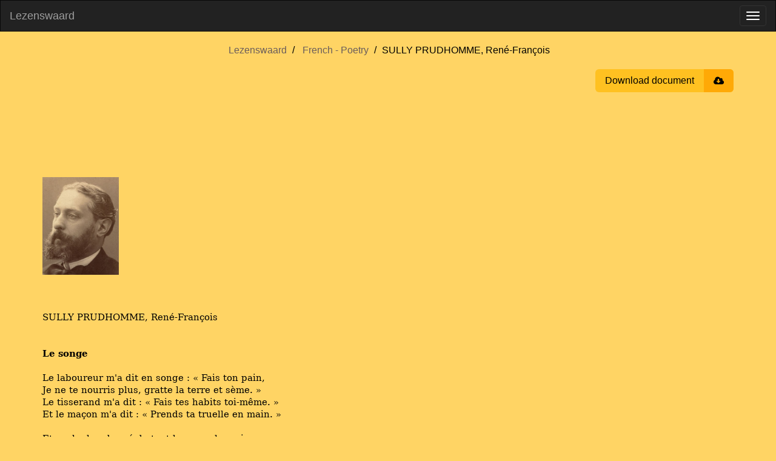

--- FILE ---
content_type: text/html; charset=utf-8
request_url: https://www.lezenswaard.be/view/406/sully-prudhomme-rene-francois
body_size: 7145
content:
<!doctype html><html lang="en"><head><meta charset="utf-8"><title>SULLY PRUDHOMME, René-François |  Lezenswaard</title><meta name="viewport" content="width=device-width, initial-scale=1"><meta property="og:image" content="https://www.lezenswaard.be/img/logo-og.png"><meta property="og:image:alt" content="Lezenswaard logo"><meta property="og:image:width" content="1200"><meta property="og:image:height" content="630"><meta property="og:image:type" content="image/png"><meta property="og:url" content="https://www.lezenswaard.be/view/406/sully-prudhomme-rene-francois"><meta property="og:description" content="Poetry by René-François SULLY PRUDHOMME"><meta property="og:title" content="SULLY PRUDHOMME, René-François"><meta property="og:type" content="article"><meta property="og:article:author" content="René-François SULLY PRUDHOMME"><meta property="og:article:section" content="Poetry"><meta property="og:article:modified_time" content="2023-03-21T06:59:40Z"><meta name="description" content="Poetry by René-François SULLY PRUDHOMME"><link rel="icon" href="/img/logo.svg"><link rel="stylesheet" href="/css/style-b7bd26798c.min.css"><script src="/js/jquery-3.6.0.2ae88855ddf4957e944a5ca.js" integrity="sha256-/xUj+3OJU5yExlq6GSYGSHk7tPXikynS7ogEvDej/m4=" defer></script><script src="/js/lezenswaard-2696ce8df1.min.js" defer></script><link rel="preload" href="/fonts/bookman-old.fd0546e6c427e7b997fb9b.woff2" as="font" type="font/woff2" crossorigin><link rel="preload" href="/fonts/font-awesome/fontawesome-webfont.woff2?v=4.7.0" as="font" type="font/woff2" crossorigin></head><body class="view"><nav class="navbar navbar-inverse" id="navbar"><div class="container-fluid"><div class="navbar-header"><a class="navbar-brand" href="/">Lezenswaard</a> <button type="button" class="navbar-toggle" data-toggle="collapse" data-target=".navbar-collapse" aria-label="Toggle menu"><span class="icon-bar"></span> <span class="icon-bar"></span> <span class="icon-bar"></span></button></div><div class="navbar-collapse collapse"><ul class="nav navbar-nav"><li class=""><a href="/">Home</a></li><li class="dropdown"><a href="#" class="dropdown-toggle" data-toggle="dropdown" aria-expanded="true">Dutch <b class="caret"></b></a><ul class="dropdown-menu"><li><a href="/list/dutch/poetry">Poetry</a></li><li><a href="/list/dutch/prose">Prose</a></li></ul></li><li class="dropdown"><a href="#" class="dropdown-toggle" data-toggle="dropdown" aria-expanded="true">English <b class="caret"></b></a><ul class="dropdown-menu"><li><a href="/list/english/poetry">Poetry</a></li><li><a href="/list/english/prose">Prose</a></li></ul></li><li class="dropdown"><a href="#" class="dropdown-toggle" data-toggle="dropdown" aria-expanded="true">French <b class="caret"></b></a><ul class="dropdown-menu"><li><a href="/list/french/poetry">Poetry</a></li><li><a href="/list/french/prose">Prose</a></li></ul></li><li class="dropdown"><a href="#" class="dropdown-toggle" data-toggle="dropdown" aria-expanded="true">German <b class="caret"></b></a><ul class="dropdown-menu"><li><a href="/list/german/poetry">Poetry</a></li><li><a href="/list/german/prose">Prose</a></li></ul></li><li class="dropdown"><a href="#" class="dropdown-toggle" data-toggle="dropdown" aria-expanded="true">Other Languages <b class="caret"></b></a><ul class="dropdown-menu"><li><a href="/list/other-languages/poetry">Poetry</a></li><li><a href="/list/other-languages/prose">Prose</a></li></ul></li><li class="dropdown"><a href="#" class="dropdown-toggle" data-toggle="dropdown" aria-expanded="true">Dutch Translations <b class="caret"></b></a><ul class="dropdown-menu"><li><a href="/list/dutch-translations/poetry">Poetry</a></li><li><a href="/list/dutch-translations/prose">Prose</a></li></ul></li><li class=""><a href="/about">About</a></li><li class=""><a href="/contact" class="menu-item-stand-out">Contact</a></li></ul><ul class="nav navbar-nav navbar-right"><li><form class="navbar-form custom-navbar-form search-form" role="search" action="/search" method="get"><div class="input-group"><input type="text" class="form-control" placeholder="Search" name="q" id="search" pattern=".{2,30}" title="Search requires between 2 and 30 characters" maxlength="30" required> <label class="sr-only" for="search">Search</label><div class="input-group-btn"><button class="btn btn-default" type="submit" aria-label="Submit search"><i class="fa fa-search"></i></button></div></div></form></li></ul></div></div></nav><div id="main" class="container"><ul class="breadcrumb text-center"><li><a href="/">Lezenswaard</a></li><li><a href="/list/french/poetry">French - Poetry</a></li><li>SULLY PRUDHOMME, René-François</li></ul><div class="actions"><button onclick="window.print()" class="btn-download"><span class="title">Download document</span> <span class="icon fa fa-cloud-download"></span></button></div><main class="parsed-word-document work"><style>span { white-space: pre-wrap; }
p.parsedStandaard {
    line-height: 15.0pt;
    margin-bottom: 0;
    font-family: 'Bookman Old Style', 'serif';
    font-size: 11pt;
    margin-top: 0;
    margin-left: 0;
    margin-right: 0;
}
span.parsedStandaardalinea-lettertype {
    font-size: 11pt;
    font-style: normal;
    font-weight: normal;
    margin: 0;
    padding: 0;
}
span.parsedStandaardalinea-lettertype-000000 {
    font-family: 'Bookman Old Style', 'serif';
    font-size: 11pt;
    font-style: normal;
    font-weight: normal;
    margin: 0;
    padding: 0;
}
span.parsedStandaardalinea-lettertype-000001 {
    font-family: 'Bookman Old Style', 'serif';
    font-size: 11pt;
    font-style: normal;
    font-weight: bold;
    margin: 0;
    padding: 0;
}
span.parsedStandaardalinea-lettertype-000002 {
    font-size: 11pt;
    font-style: normal;
    font-weight: bold;
    margin: 0;
    padding: 0;
}
table.parsed000003 {
    border-collapse: collapse;
    border: none;
    margin-bottom: .001pt;
}
td.parsed000004 {
    vertical-align: top;
    width: 226.55pt;
    border-top: solid windowtext 1.0pt;
    padding-top: 0;
    border-right: solid windowtext 1.0pt;
    padding-right: 5.4pt;
    border-bottom: solid windowtext 1.0pt;
    padding-bottom: 0;
    border-left: solid windowtext 1.0pt;
    padding-left: 5.4pt;
}
span.parsedStandaardalinea-lettertype-000005 {
    background: yellow;
    font-family: 'Bookman Old Style', 'serif';
    font-size: 11pt;
    font-style: normal;
    font-weight: normal;
    margin: 0;
    padding: 0;
}
td.parsed000006 {
    vertical-align: top;
    width: 290.6pt;
    border-top: solid windowtext 1.0pt;
    padding-top: 0;
    border-right: solid windowtext 1.0pt;
    padding-right: 5.4pt;
    border-bottom: solid windowtext 1.0pt;
    padding-bottom: 0;
    border-left: solid windowtext 1.0pt;
    padding-left: 5.4pt;
}
span.parsedStandaardalinea-lettertype-000007 {
    font-family: 'Bookman Old Style', 'serif';
    font-size: 10pt;
    font-style: italic;
    font-weight: normal;
    margin: 0;
    padding: 0;
}
span.parsed000008 {
    font-size: 11pt;
    font-style: normal;
    font-weight: normal;
    margin: 0;
    padding: 0;
}
p.parsedStandaard-000009 {
    line-height: 15.0pt;
    margin-bottom: 0;
    font-family: Calibri;
    font-size: 11pt;
    margin-top: 0;
    margin-left: 0;
    margin-right: 0;
}
span.parsedStandaardalinea-lettertype-000010 {
    font-family: Calibri;
    font-size: 11pt;
    font-style: normal;
    font-weight: normal;
    margin: 0;
    padding: 0;
}
</style><div>
  <p dir="ltr" class="parsedStandaard">
    <span class="parsedStandaardalinea-lettertype">
      <br /></span>
    <span class="parsedStandaardalinea-lettertype">
      <br /></span>
    <span class="parsedStandaardalinea-lettertype">
      <br /></span>
    <span class="parsedStandaardalinea-lettertype">
      <br /></span>
    <span class="parsedStandaardalinea-lettertype">
      <br /></span>
    <span class="parsedStandaardalinea-lettertype">
      <br /></span>
    <span class="parsedStandaardalinea-lettertype">
      <br /></span>
    <span class="parsedStandaardalinea-lettertype">
      <img src="https://s3-eu-west-1.amazonaws.com/files.lezenswaard.be/09c7c2b6-dae9-4f98-b8ef-1fabc73c8e86-55171341.jpg" style="width: 1.309337in; height: 1.677083in" />
    </span>
    <span class="parsedStandaardalinea-lettertype">
      <br /></span>
    <span class="parsedStandaardalinea-lettertype">
      <br /></span>
    <span class="parsedStandaardalinea-lettertype">
      <br /></span>
    <span class="parsedStandaardalinea-lettertype">
      <br /></span>
    <span lang="fr-BE" class="parsedStandaardalinea-lettertype-000000">SULLY PRUDHOMME, René-François</span>
    <span class="parsedStandaardalinea-lettertype">
      <br /></span>
    <span class="parsedStandaardalinea-lettertype">
      <br /></span>
    <span class="parsedStandaardalinea-lettertype">
      <br /></span>
    <span lang="fr-BE" class="parsedStandaardalinea-lettertype-000001">Le songe</span>
  </p>
  <p dir="ltr" class="parsedStandaard">
    <span class="parsedStandaardalinea-lettertype">
      <br /></span>
    <span lang="fr-BE" class="parsedStandaardalinea-lettertype-000000">Le laboureur m'a dit en songe : « Fais ton pain,</span>
  </p>
  <p dir="ltr" class="parsedStandaard">
    <span lang="fr-BE" class="parsedStandaardalinea-lettertype-000000">Je ne te nourris plus, gratte la terre et sème. »</span>
  </p>
  <p dir="ltr" class="parsedStandaard">
    <span lang="fr-BE" class="parsedStandaardalinea-lettertype-000000">Le tisserand m'a dit : « Fais tes habits toi-même. »</span>
  </p>
  <p dir="ltr" class="parsedStandaard">
    <span lang="fr-BE" class="parsedStandaardalinea-lettertype-000000">Et le maçon m'a dit : « Prends ta truelle en main. »</span>
  </p>
  <p dir="ltr" class="parsedStandaard">
    <span class="parsedStandaardalinea-lettertype">
      <br /></span>
    <span lang="fr-BE" class="parsedStandaardalinea-lettertype-000000">Et seul, abandonné de tout le genre humain</span>
  </p>
  <p dir="ltr" class="parsedStandaard">
    <span lang="fr-BE" class="parsedStandaardalinea-lettertype-000000">Dont je traînais partout l'implacable anathème,</span>
  </p>
  <p dir="ltr" class="parsedStandaard">
    <span lang="fr-BE" class="parsedStandaardalinea-lettertype-000000">Quand j'implorais du ciel une pitié suprême,</span>
  </p>
  <p dir="ltr" class="parsedStandaard">
    <span lang="fr-BE" class="parsedStandaardalinea-lettertype-000000">Je trouvais des lions debout dans mon chemin.</span>
  </p>
  <p dir="ltr" class="parsedStandaard">
    <span class="parsedStandaardalinea-lettertype">
      <br /></span>
    <span lang="fr-BE" class="parsedStandaardalinea-lettertype-000000">J'ouvris les yeux, doutant si l'aube était réelle :</span>
  </p>
  <p dir="ltr" class="parsedStandaard">
    <span lang="fr-BE" class="parsedStandaardalinea-lettertype-000000">De hardis compagnons sifflaient sur leur échelle,</span>
  </p>
  <p dir="ltr" class="parsedStandaard">
    <span lang="fr-BE" class="parsedStandaardalinea-lettertype-000000">Les métiers bourdonnaient, les champs étaient semés.</span>
  </p>
  <p dir="ltr" class="parsedStandaard">
    <span class="parsedStandaardalinea-lettertype">
      <br /></span>
    <span lang="fr-BE" class="parsedStandaardalinea-lettertype-000000">Je connus mon bonheur et qu'au monde où nous sommes</span>
  </p>
  <p dir="ltr" class="parsedStandaard">
    <span lang="fr-BE" class="parsedStandaardalinea-lettertype-000000">Nul ne peut se vanter de se passer des hommes ;</span>
  </p>
  <p dir="ltr" class="parsedStandaard">
    <span lang="fr-BE" class="parsedStandaardalinea-lettertype-000000">Et depuis ce jour-là je les ai tous aimés.</span>
    <span class="parsedStandaardalinea-lettertype">
      <br /></span>
    <span class="parsedStandaardalinea-lettertype-000002">
      <br /></span>
    <span class="parsedStandaardalinea-lettertype-000002">
      <br /></span>
    <span lang="fr-BE" class="parsedStandaardalinea-lettertype-000001">Sonnet</span>
  </p>
  <p dir="ltr" class="parsedStandaard">
    <span class="parsedStandaardalinea-lettertype">
      <br /></span>
    <span lang="fr-BE" class="parsedStandaardalinea-lettertype-000000">À vingt ans on a l’œil difficile et très fier :</span>
  </p>
  <p dir="ltr" class="parsedStandaard">
    <span lang="fr-BE" class="parsedStandaardalinea-lettertype-000000">On ne regarde pas la première venue,</span>
  </p>
  <p dir="ltr" class="parsedStandaard">
    <span lang="fr-BE" class="parsedStandaardalinea-lettertype-000000">Mais la plus belle ! Et, plein d’une extase ingénue,</span>
  </p>
  <p dir="ltr" class="parsedStandaard">
    <span lang="fr-BE" class="parsedStandaardalinea-lettertype-000000">On prend pour de l’amour le désir né d’hier.</span>
  </p>
  <p dir="ltr" class="parsedStandaard">
    <span class="parsedStandaardalinea-lettertype">
      <br /></span>
    <span lang="fr-BE" class="parsedStandaardalinea-lettertype-000000">Plus tard, quand on a fait l’apprentissage amer,</span>
  </p>
  <p dir="ltr" class="parsedStandaard">
    <span lang="fr-BE" class="parsedStandaardalinea-lettertype-000000">Le prestige insolent des grands yeux diminue,</span>
  </p>
  <p dir="ltr" class="parsedStandaard">
    <span lang="fr-BE" class="parsedStandaardalinea-lettertype-000000">Et d’autres, d’une grâce autrefois méconnue,</span>
  </p>
  <p dir="ltr" class="parsedStandaard">
    <span lang="fr-BE" class="parsedStandaardalinea-lettertype-000000">Révèlent un trésor plus intime et plus cher.</span>
  </p>
  <p dir="ltr" class="parsedStandaard">
    <span class="parsedStandaardalinea-lettertype">
      <br /></span>
    <span lang="fr-BE" class="parsedStandaardalinea-lettertype-000000">Mais on ne fait jamais que changer d’infortune :</span>
  </p>
  <p dir="ltr" class="parsedStandaard">
    <span lang="fr-BE" class="parsedStandaardalinea-lettertype-000000">À l’âge où l’on croyait n’en pouvoir aimer qu’une,</span>
  </p>
  <p dir="ltr" class="parsedStandaard">
    <span lang="fr-BE" class="parsedStandaardalinea-lettertype-000000">C’est par elle déjà qu’on apprit à souffrir ;</span>
  </p>
  <p dir="ltr" class="parsedStandaard">
    <span class="parsedStandaardalinea-lettertype">
      <br /></span>
    <span lang="fr-BE" class="parsedStandaardalinea-lettertype-000000">Puis, quand on reconnaît que plus d’une est charmante,</span>
  </p>
  <p dir="ltr" class="parsedStandaard">
    <span lang="fr-BE" class="parsedStandaardalinea-lettertype-000000">On sent qu’il est trop tard pour choisir une amante</span>
  </p>
  <p dir="ltr" class="parsedStandaard">
    <span lang="fr-BE" class="parsedStandaardalinea-lettertype-000000">Et que le cœur n’a plus la force de s’ouvrir.</span>
    <span class="parsedStandaardalinea-lettertype">
      <br /></span>
    <span class="parsedStandaardalinea-lettertype-000002">
      <br /></span>
    <span class="parsedStandaardalinea-lettertype-000002">
      <br /></span>
    <span lang="fr-BE" class="parsedStandaardalinea-lettertype-000001">La voie lactée</span>
  </p>
  <p dir="ltr" class="parsedStandaard">
    <span class="parsedStandaardalinea-lettertype">
      <br /></span>
    <span lang="fr-BE" class="parsedStandaardalinea-lettertype-000000">Aux étoiles j’ai dit un soir :</span>
  </p>
  <p dir="ltr" class="parsedStandaard">
    <span lang="fr-BE" class="parsedStandaardalinea-lettertype-000000">" Vous ne paraissez pas heureuses ;</span>
  </p>
  <p dir="ltr" class="parsedStandaard">
    <span lang="fr-BE" class="parsedStandaardalinea-lettertype-000000">Vos lueurs, dans l’infini noir,</span>
  </p>
  <p dir="ltr" class="parsedStandaard">
    <span lang="fr-BE" class="parsedStandaardalinea-lettertype-000000">Ont des tendresses douloureuses ;</span>
  </p>
  <p dir="ltr" class="parsedStandaard">
    <span class="parsedStandaardalinea-lettertype">
      <br /></span>
    <span lang="fr-BE" class="parsedStandaardalinea-lettertype-000000">Et je crois voir au firmament</span>
  </p>
  <p dir="ltr" class="parsedStandaard">
    <span lang="fr-BE" class="parsedStandaardalinea-lettertype-000000">Un deuil blanc mené par des vierges</span>
  </p>
  <p dir="ltr" class="parsedStandaard">
    <span lang="fr-BE" class="parsedStandaardalinea-lettertype-000000">Qui portent d’innombrables cierges</span>
  </p>
  <p dir="ltr" class="parsedStandaard">
    <span lang="fr-BE" class="parsedStandaardalinea-lettertype-000000">Et se suivent languissamment.</span>
  </p>
  <p dir="ltr" class="parsedStandaard">
    <span class="parsedStandaardalinea-lettertype">
      <br /></span>
    <span lang="fr-BE" class="parsedStandaardalinea-lettertype-000000">Êtes-vous toujours en prière ?</span>
  </p>
  <p dir="ltr" class="parsedStandaard">
    <span lang="fr-BE" class="parsedStandaardalinea-lettertype-000000">Êtes-vous des astres blessés ?</span>
  </p>
  <p dir="ltr" class="parsedStandaard">
    <span lang="fr-BE" class="parsedStandaardalinea-lettertype-000000">Car ce sont des pleurs de lumière,</span>
  </p>
  <p dir="ltr" class="parsedStandaard">
    <span lang="fr-BE" class="parsedStandaardalinea-lettertype-000000">Non des rayons, que vous versez</span>
  </p>
  <p dir="ltr" class="parsedStandaard">
    <span class="parsedStandaardalinea-lettertype">
      <br /></span>
    <span lang="fr-BE" class="parsedStandaardalinea-lettertype-000000">Vous, les étoiles, les aïeules</span>
  </p>
  <p dir="ltr" class="parsedStandaard">
    <span lang="fr-BE" class="parsedStandaardalinea-lettertype-000000">Des créatures et des dieux,</span>
  </p>
  <p dir="ltr" class="parsedStandaard">
    <span lang="fr-BE" class="parsedStandaardalinea-lettertype-000000">Vous avez des pleurs dans les yeux ... "</span>
  </p>
  <p dir="ltr" class="parsedStandaard">
    <span lang="fr-BE" class="parsedStandaardalinea-lettertype-000000">Elles m’ont dit : " Nous sommes seules ...</span>
  </p>
  <p dir="ltr" class="parsedStandaard">
    <span class="parsedStandaardalinea-lettertype">
      <br /></span>
    <span lang="fr-BE" class="parsedStandaardalinea-lettertype-000000">Chacune de nous est très loin</span>
  </p>
  <p dir="ltr" class="parsedStandaard">
    <span lang="fr-BE" class="parsedStandaardalinea-lettertype-000000">Des soeurs dont tu la crois voisine ;</span>
  </p>
  <p dir="ltr" class="parsedStandaard">
    <span lang="fr-BE" class="parsedStandaardalinea-lettertype-000000">Sa clarté caressante et fine</span>
  </p>
  <p dir="ltr" class="parsedStandaard">
    <span lang="fr-BE" class="parsedStandaardalinea-lettertype-000000">Dans sa patrie est sans témoin ;</span>
  </p>
  <p dir="ltr" class="parsedStandaard">
    <span class="parsedStandaardalinea-lettertype">
      <br /></span>
    <span lang="fr-BE" class="parsedStandaardalinea-lettertype-000000">Et l’intime ardeur de ses flammes</span>
  </p>
  <p dir="ltr" class="parsedStandaard">
    <span lang="fr-BE" class="parsedStandaardalinea-lettertype-000000">Expire aux cieux indifférents. "</span>
  </p>
  <p dir="ltr" class="parsedStandaard">
    <span lang="fr-BE" class="parsedStandaardalinea-lettertype-000000">Je leur ai dit : " Je vous comprends !</span>
  </p>
  <p dir="ltr" class="parsedStandaard">
    <span lang="fr-BE" class="parsedStandaardalinea-lettertype-000000">Car vous ressemblez à des âmes :</span>
  </p>
  <p dir="ltr" class="parsedStandaard">
    <span class="parsedStandaardalinea-lettertype">
      <br /></span>
    <span lang="fr-BE" class="parsedStandaardalinea-lettertype-000000">Ainsi que vous, chacune luit</span>
  </p>
  <p dir="ltr" class="parsedStandaard">
    <span lang="fr-BE" class="parsedStandaardalinea-lettertype-000000">Loin des soeurs qui semblent près d’elle,</span>
  </p>
  <p dir="ltr" class="parsedStandaard">
    <span lang="fr-BE" class="parsedStandaardalinea-lettertype-000000">Et la solitaire immortelle</span>
  </p>
  <p dir="ltr" class="parsedStandaard">
    <span lang="fr-BE" class="parsedStandaardalinea-lettertype-000000">Brûle en silence dans la nuit. "</span>
    <span class="parsedStandaardalinea-lettertype">
      <br /></span>
    <span class="parsedStandaardalinea-lettertype-000002">
      <br /></span>
    <span class="parsedStandaardalinea-lettertype-000002">
      <br /></span>
    <span lang="fr-BE" class="parsedStandaardalinea-lettertype-000001">L'automne</span>
  </p>
  <p dir="ltr" class="parsedStandaard">
    <span lang="fr-BE" class="parsedStandaardalinea-lettertype-000000"> </span>
    <span class="parsedStandaardalinea-lettertype">
      <br /></span>
    <span lang="fr-BE" class="parsedStandaardalinea-lettertype-000000">L'azur n'est plus égal comme un rideau sans pli.</span>
  </p>
  <p dir="ltr" class="parsedStandaard">
    <span lang="fr-BE" class="parsedStandaardalinea-lettertype-000000">La feuille, à tout moment, tressaille, vole et tombe ;</span>
  </p>
  <p dir="ltr" class="parsedStandaard">
    <span lang="fr-BE" class="parsedStandaardalinea-lettertype-000000">Au bois, dans les sentiers où le taillis surplombe,</span>
  </p>
  <p dir="ltr" class="parsedStandaard">
    <span lang="fr-BE" class="parsedStandaardalinea-lettertype-000000">Les taches de soleil, plus larges, ont pâli.</span>
  </p>
  <p dir="ltr" class="parsedStandaard">
    <span lang="fr-BE" class="parsedStandaardalinea-lettertype-000000"> </span>
    <span class="parsedStandaardalinea-lettertype">
      <br /></span>
    <span lang="fr-BE" class="parsedStandaardalinea-lettertype-000000">Mais l'oeuvre de la sève est partout accompli :</span>
  </p>
  <p dir="ltr" class="parsedStandaard">
    <span lang="fr-BE" class="parsedStandaardalinea-lettertype-000000">La grappe autour du cep se colore et se bombe,</span>
  </p>
  <p dir="ltr" class="parsedStandaard">
    <span lang="fr-BE" class="parsedStandaardalinea-lettertype-000000">Dans le verger la branche au poids des fruits succombe,</span>
  </p>
  <p dir="ltr" class="parsedStandaard">
    <span lang="fr-BE" class="parsedStandaardalinea-lettertype-000000">Et l'été meurt, content de son devoir rempli.</span>
  </p>
  <p dir="ltr" class="parsedStandaard">
    <span lang="fr-BE" class="parsedStandaardalinea-lettertype-000000"> </span>
    <span class="parsedStandaardalinea-lettertype">
      <br /></span>
    <span lang="fr-BE" class="parsedStandaardalinea-lettertype-000000">Dans l'été de ta vie enrichis-en l'automne ;</span>
  </p>
  <p dir="ltr" class="parsedStandaard">
    <span lang="fr-BE" class="parsedStandaardalinea-lettertype-000000">Ô mortel, sois docile à l'exemple que donne,</span>
  </p>
  <p dir="ltr" class="parsedStandaard">
    <span lang="fr-BE" class="parsedStandaardalinea-lettertype-000000">Depuis des milliers d'ans, la terre au genre humain ;</span>
  </p>
  <p dir="ltr" class="parsedStandaard">
    <span lang="fr-BE" class="parsedStandaardalinea-lettertype-000000"> </span>
    <span class="parsedStandaardalinea-lettertype">
      <br /></span>
    <span lang="fr-BE" class="parsedStandaardalinea-lettertype-000000">Vois : le front, lisse hier, n'est déjà plus sans rides,</span>
  </p>
  <p dir="ltr" class="parsedStandaard">
    <span lang="fr-BE" class="parsedStandaardalinea-lettertype-000000">Et les cheveux épais seront rares demain :</span>
  </p>
  <p dir="ltr" class="parsedStandaard">
    <span lang="fr-BE" class="parsedStandaardalinea-lettertype-000000">Fuis la honte et l'horreur de vieillir les mains vides.</span>
    <span class="parsedStandaardalinea-lettertype">
      <br /></span>
    <span class="parsedStandaardalinea-lettertype-000002">
      <br /></span>
    <span class="parsedStandaardalinea-lettertype-000002">
      <br /></span>
    <span class="parsedStandaardalinea-lettertype-000002">
      <br /></span>
  </p>
  <div align="left">
    <table dir="ltr" class="parsed000003">
      <tr>
        <td class="parsed000004">
          <p dir="ltr" class="parsedStandaard">
            <span class="parsedStandaardalinea-lettertype">
              <br /></span>
            <span lang="nl-NL" class="parsedStandaardalinea-lettertype-000001">Le vase brisé</span>
          </p>
          <p dir="ltr" class="parsedStandaard">
            <span class="parsedStandaardalinea-lettertype">
              <br /></span>
            <span lang="nl-NL" class="parsedStandaardalinea-lettertype-000000">Le vase où meurt cette verveine</span>
          </p>
          <p dir="ltr" class="parsedStandaard">
            <span lang="nl-NL" class="parsedStandaardalinea-lettertype-000000">D’un coup d’éventail fut fêlé ;</span>
          </p>
          <p dir="ltr" class="parsedStandaard">
            <span lang="nl-NL" class="parsedStandaardalinea-lettertype-000000">Le coup dut l’effleurer à peine :</span>
          </p>
          <p dir="ltr" class="parsedStandaard">
            <span lang="nl-NL" class="parsedStandaardalinea-lettertype-000000">Aucun bruit ne l’a révélé.</span>
          </p>
          <p dir="ltr" class="parsedStandaard">
            <span class="parsedStandaardalinea-lettertype">
              <br /></span>
            <span lang="nl-NL" class="parsedStandaardalinea-lettertype-000000">Mais la légère meurtrissure,</span>
          </p>
          <p dir="ltr" class="parsedStandaard">
            <span lang="nl-NL" class="parsedStandaardalinea-lettertype-000000">Mordant le cristal chaque jour,</span>
          </p>
          <p dir="ltr" class="parsedStandaard">
            <span lang="nl-NL" class="parsedStandaardalinea-lettertype-000000">D’une marche invisible et sûre</span>
          </p>
          <p dir="ltr" class="parsedStandaard">
            <span lang="nl-NL" class="parsedStandaardalinea-lettertype-000000">En a fait lentement le tour.</span>
          </p>
          <p dir="ltr" class="parsedStandaard">
            <span class="parsedStandaardalinea-lettertype">
              <br /></span>
            <span lang="nl-NL" class="parsedStandaardalinea-lettertype-000000">Son eau fraîche a fui goutte à goutte,</span>
          </p>
          <p dir="ltr" class="parsedStandaard">
            <span lang="nl-NL" class="parsedStandaardalinea-lettertype-000000">Le suc des fleurs s’est épuisé ;</span>
          </p>
          <p dir="ltr" class="parsedStandaard">
            <span lang="nl-NL" class="parsedStandaardalinea-lettertype-000000">Personne encore ne s’en doute ;</span>
          </p>
          <p dir="ltr" class="parsedStandaard">
            <span lang="nl-NL" class="parsedStandaardalinea-lettertype-000000">N’y touchez pas, il est brisé.</span>
          </p>
          <p dir="ltr" class="parsedStandaard">
            <span class="parsedStandaardalinea-lettertype">
              <br /></span>
            <span lang="nl-NL" class="parsedStandaardalinea-lettertype-000000">Souvent aussi la main qu’on aime,</span>
          </p>
          <p dir="ltr" class="parsedStandaard">
            <span lang="nl-NL" class="parsedStandaardalinea-lettertype-000000">Effleurant le coeur, le meurtrit ;</span>
          </p>
          <p dir="ltr" class="parsedStandaard">
            <span lang="nl-NL" class="parsedStandaardalinea-lettertype-000000">Puis le coeur se fend de lui-même,</span>
          </p>
          <p dir="ltr" class="parsedStandaard">
            <span lang="nl-NL" class="parsedStandaardalinea-lettertype-000000">La fleur de son amour périt ;</span>
          </p>
          <p dir="ltr" class="parsedStandaard">
            <span class="parsedStandaardalinea-lettertype">
              <br /></span>
            <span lang="nl-NL" class="parsedStandaardalinea-lettertype-000000">Tou</span>
            <span lang="nl-NL" class="parsedStandaardalinea-lettertype-000005">j</span>
            <span lang="nl-NL" class="parsedStandaardalinea-lettertype-000000">ours intact aux yeux du monde,</span>
          </p>
          <p dir="ltr" class="parsedStandaard">
            <span lang="nl-NL" class="parsedStandaardalinea-lettertype-000000">Il sent croître et pleurer tout bas</span>
          </p>
          <p dir="ltr" class="parsedStandaard">
            <span lang="nl-NL" class="parsedStandaardalinea-lettertype-000000">Sa blessure fine et profonde ;</span>
          </p>
          <p dir="ltr" class="parsedStandaard">
            <span lang="nl-NL" class="parsedStandaardalinea-lettertype-000000">Il est brisé, n’y touchez pas.</span>
            <span class="parsedStandaardalinea-lettertype">
              <br /></span>
            <span class="parsedStandaardalinea-lettertype">
              <br /></span>
          </p>
        </td>
        <td class="parsed000006">
          <p dir="ltr" class="parsedStandaard">
            <span class="parsedStandaardalinea-lettertype">
              <br /></span>
            <span lang="nl-NL" class="parsedStandaardalinea-lettertype-000001">De gebarsten vaas </span>
          </p>
          <p dir="ltr" class="parsedStandaard">
            <span class="parsedStandaardalinea-lettertype">
              <br /></span>
            <span lang="nl-NL" class="parsedStandaardalinea-lettertype-000000">De vaas waarin die verbena kwijnt,</span>
          </p>
          <p dir="ltr" class="parsedStandaard">
            <span lang="nl-NL" class="parsedStandaardalinea-lettertype-000000">werd door een waaiertik gespleten;</span>
          </p>
          <p dir="ltr" class="parsedStandaard">
            <span lang="nl-NL" class="parsedStandaardalinea-lettertype-000000">amper werd die vaas beroerd:</span>
          </p>
          <p dir="ltr" class="parsedStandaard">
            <span lang="nl-NL" class="parsedStandaardalinea-lettertype-000000">geen geluid werd er gemeten.</span>
          </p>
          <p dir="ltr" class="parsedStandaard">
            <span class="parsedStandaardalinea-lettertype">
              <br /></span>
            <span lang="nl-NL" class="parsedStandaardalinea-lettertype-000000">Elke dag sprong wat kristal</span>
          </p>
          <p dir="ltr" class="parsedStandaard">
            <span lang="nl-NL" class="parsedStandaardalinea-lettertype-000000">en ging de kleine wond </span>
          </p>
          <p dir="ltr" class="parsedStandaard">
            <span lang="nl-NL" class="parsedStandaardalinea-lettertype-000000">onzichtbaar, feilloos,</span>
          </p>
          <p dir="ltr" class="parsedStandaard">
            <span lang="nl-NL" class="parsedStandaardalinea-lettertype-000000">langzaam-zachtjes rond. </span>
          </p>
          <p dir="ltr" class="parsedStandaard">
            <span class="parsedStandaardalinea-lettertype">
              <br /></span>
            <span lang="nl-NL" class="parsedStandaardalinea-lettertype-000000">Het koele water weggelekt, </span>
          </p>
          <p dir="ltr" class="parsedStandaard">
            <span lang="nl-NL" class="parsedStandaardalinea-lettertype-000000">het bloemensap verdaan;</span>
          </p>
          <p dir="ltr" class="parsedStandaard">
            <span lang="nl-NL" class="parsedStandaardalinea-lettertype-000000">wie twijfelt er nog aan;</span>
          </p>
          <p dir="ltr" class="parsedStandaard">
            <span lang="nl-NL" class="parsedStandaardalinea-lettertype-000000">de gebarsten vaas, raak ze niet aan.</span>
          </p>
          <p dir="ltr" class="parsedStandaard">
            <span class="parsedStandaardalinea-lettertype">
              <br /></span>
            <span lang="nl-NL" class="parsedStandaardalinea-lettertype-000000">Vaak kwetst ook een beminde hand,</span>
          </p>
          <p dir="ltr" class="parsedStandaard">
            <span lang="nl-NL" class="parsedStandaardalinea-lettertype-000000">bij een lichte aanraking, ons hart;</span>
          </p>
          <p dir="ltr" class="parsedStandaard">
            <span lang="nl-NL" class="parsedStandaardalinea-lettertype-000000">dan breekt vanzelf ons gemoed,</span>
          </p>
          <p dir="ltr" class="parsedStandaard">
            <span lang="nl-NL" class="parsedStandaardalinea-lettertype-000000">de bloem der liefde verstart;</span>
          </p>
          <p dir="ltr" class="parsedStandaard">
            <span class="parsedStandaardalinea-lettertype">
              <br /></span>
            <span lang="nl-NL" class="parsedStandaardalinea-lettertype-000000">Nog steeds gaaf in ’s werelds ogen,</span>
          </p>
          <p dir="ltr" class="parsedStandaard">
            <span lang="nl-NL" class="parsedStandaardalinea-lettertype-000000">welt uit de vaas een stille traan</span>
          </p>
          <p dir="ltr" class="parsedStandaard">
            <span lang="nl-NL" class="parsedStandaardalinea-lettertype-000000">en groeit haar diepe, scherpe scheur;</span>
          </p>
          <p dir="ltr" class="parsedStandaard">
            <span lang="nl-NL" class="parsedStandaardalinea-lettertype-000000">de gebarsten vaas, blijf er vandaan.</span>
            <span class="parsedStandaardalinea-lettertype">
              <br /></span>
            <span class="parsedStandaardalinea-lettertype">
              <br /></span>
            <span lang="nl-NL" class="parsedStandaardalinea-lettertype-000007">vertaling : Z. DE MEESTER</span>
          </p>
          <p dir="ltr" class="parsedStandaard">
            <span class="parsedStandaardalinea-lettertype">
              <br /></span>
            <span class="parsed000008"> </span>
          </p>
        </td>
      </tr>
    </table>
  </div>
  <p dir="ltr" class="parsedStandaard">
    <span class="parsedStandaardalinea-lettertype-000002">
      <br /></span>
    <span class="parsedStandaardalinea-lettertype-000002">
      <br /></span>
    <span class="parsedStandaardalinea-lettertype">
      <br /></span>
    <span lang="fr-BE" class="parsedStandaardalinea-lettertype-000001">Ce qui dure</span>
    <span class="parsedStandaardalinea-lettertype-000002">
      <br /></span>
    <span class="parsedStandaardalinea-lettertype-000002">
      <br /></span>
    <span lang="fr-BE" class="parsedStandaardalinea-lettertype-000000">Le présent se fait vide et triste, </span>
  </p>
  <p dir="ltr" class="parsedStandaard">
    <span lang="fr-BE" class="parsedStandaardalinea-lettertype-000000">Ô mon amie, autour de nous ; </span>
  </p>
  <p dir="ltr" class="parsedStandaard">
    <span lang="fr-BE" class="parsedStandaardalinea-lettertype-000000">Combien peu de passé subsiste ! </span>
  </p>
  <p dir="ltr" class="parsedStandaard">
    <span lang="fr-BE" class="parsedStandaardalinea-lettertype-000000">Et ceux qui restent changent tous.</span>
    <span class="parsedStandaardalinea-lettertype">
      <br /></span>
    <span class="parsedStandaardalinea-lettertype">
      <br /></span>
    <span lang="fr-BE" class="parsedStandaardalinea-lettertype-000000">Nous ne voyons plus sans envie </span>
  </p>
  <p dir="ltr" class="parsedStandaard">
    <span lang="fr-BE" class="parsedStandaardalinea-lettertype-000000">Les yeux de vingt ans resplendir, </span>
  </p>
  <p dir="ltr" class="parsedStandaard">
    <span lang="fr-BE" class="parsedStandaardalinea-lettertype-000000">Et combien sont déjà sans vie </span>
  </p>
  <p dir="ltr" class="parsedStandaard">
    <span lang="fr-BE" class="parsedStandaardalinea-lettertype-000000">Des yeux qui nous ont vus grandir !</span>
    <span class="parsedStandaardalinea-lettertype">
      <br /></span>
    <span class="parsedStandaardalinea-lettertype">
      <br /></span>
    <span lang="fr-BE" class="parsedStandaardalinea-lettertype-000000">Que de jeunesse emporte l'heure, </span>
  </p>
  <p dir="ltr" class="parsedStandaard">
    <span lang="fr-BE" class="parsedStandaardalinea-lettertype-000000">Qui n'en rapporte jamais rien ! </span>
  </p>
  <p dir="ltr" class="parsedStandaard">
    <span lang="fr-BE" class="parsedStandaardalinea-lettertype-000000">Pourtant quelque chose demeure : </span>
  </p>
  <p dir="ltr" class="parsedStandaard">
    <span lang="fr-BE" class="parsedStandaardalinea-lettertype-000000">Je t'aime avec mon cœur ancien,</span>
    <span class="parsedStandaardalinea-lettertype">
      <br /></span>
    <span class="parsedStandaardalinea-lettertype">
      <br /></span>
    <span lang="fr-BE" class="parsedStandaardalinea-lettertype-000000">Mon vrai cœur, celui qui s'attache </span>
  </p>
  <p dir="ltr" class="parsedStandaard">
    <span lang="fr-BE" class="parsedStandaardalinea-lettertype-000000">Et souffre depuis qu'il est né, </span>
  </p>
  <p dir="ltr" class="parsedStandaard">
    <span lang="fr-BE" class="parsedStandaardalinea-lettertype-000000">Mon cœur d'enfant, le cœur sans tache </span>
  </p>
  <p dir="ltr" class="parsedStandaard">
    <span lang="fr-BE" class="parsedStandaardalinea-lettertype-000000">Que ma mère m'avait donné ;</span>
    <span class="parsedStandaardalinea-lettertype">
      <br /></span>
    <span class="parsedStandaardalinea-lettertype">
      <br /></span>
    <span lang="fr-BE" class="parsedStandaardalinea-lettertype-000000">Ce cœur où plus rien ne pénètre, </span>
  </p>
  <p dir="ltr" class="parsedStandaard">
    <span lang="fr-BE" class="parsedStandaardalinea-lettertype-000000">D'où plus rien désormais ne sort ; </span>
  </p>
  <p dir="ltr" class="parsedStandaard">
    <span lang="fr-BE" class="parsedStandaardalinea-lettertype-000000">Je t'aime avec ce que mon être </span>
  </p>
  <p dir="ltr" class="parsedStandaard">
    <span lang="fr-BE" class="parsedStandaardalinea-lettertype-000000">A de plus fort contre la mort ;</span>
    <span class="parsedStandaardalinea-lettertype">
      <br /></span>
    <span class="parsedStandaardalinea-lettertype">
      <br /></span>
    <span lang="fr-BE" class="parsedStandaardalinea-lettertype-000000">Et, s'il peut braver la mort même, </span>
  </p>
  <p dir="ltr" class="parsedStandaard">
    <span lang="fr-BE" class="parsedStandaardalinea-lettertype-000000">Si le meilleur de l'homme est tel </span>
  </p>
  <p dir="ltr" class="parsedStandaard">
    <span lang="fr-BE" class="parsedStandaardalinea-lettertype-000000">Que rien n'en périsse, je t'aime </span>
  </p>
  <p dir="ltr" class="parsedStandaard">
    <span lang="fr-BE" class="parsedStandaardalinea-lettertype-000000">Avec ce que j'ai d'immortel.</span>
    <span class="parsedStandaardalinea-lettertype">
      <br /></span>
    <span class="parsedStandaardalinea-lettertype">
      <br /></span>
    <span class="parsedStandaardalinea-lettertype-000002">
      <br /></span>
    <span lang="fr-BE" class="parsedStandaardalinea-lettertype-000001">Le meilleur moment des amours</span>
    <span class="parsedStandaardalinea-lettertype-000002">
      <br /></span>
    <span class="parsedStandaardalinea-lettertype-000002">
      <br /></span>
    <span lang="fr-BE" class="parsedStandaardalinea-lettertype-000000">Le meilleur moment des amours </span>
  </p>
  <p dir="ltr" class="parsedStandaard">
    <span lang="fr-BE" class="parsedStandaardalinea-lettertype-000000">N'est pas quand on a dit : « Je t'aime. » </span>
  </p>
  <p dir="ltr" class="parsedStandaard">
    <span lang="fr-BE" class="parsedStandaardalinea-lettertype-000000">Il est dans le silence même </span>
  </p>
  <p dir="ltr" class="parsedStandaard">
    <span lang="fr-BE" class="parsedStandaardalinea-lettertype-000000">À demi rompu tous les jours ;</span>
    <span class="parsedStandaardalinea-lettertype">
      <br /></span>
    <span class="parsedStandaardalinea-lettertype">
      <br /></span>
    <span lang="fr-BE" class="parsedStandaardalinea-lettertype-000000">Il est dans les intelligences </span>
  </p>
  <p dir="ltr" class="parsedStandaard">
    <span lang="fr-BE" class="parsedStandaardalinea-lettertype-000000">Promptes et furtives des cœurs ; </span>
  </p>
  <p dir="ltr" class="parsedStandaard">
    <span lang="fr-BE" class="parsedStandaardalinea-lettertype-000000">Il est dans les feintes rigueurs </span>
  </p>
  <p dir="ltr" class="parsedStandaard">
    <span lang="fr-BE" class="parsedStandaardalinea-lettertype-000000">Et les secrètes indulgences ;</span>
    <span class="parsedStandaardalinea-lettertype">
      <br /></span>
    <span class="parsedStandaardalinea-lettertype">
      <br /></span>
    <span lang="fr-BE" class="parsedStandaardalinea-lettertype-000000">Il est dans le frisson du bras </span>
  </p>
  <p dir="ltr" class="parsedStandaard">
    <span lang="fr-BE" class="parsedStandaardalinea-lettertype-000000">Où se pose la main qui tremble, </span>
  </p>
  <p dir="ltr" class="parsedStandaard">
    <span lang="fr-BE" class="parsedStandaardalinea-lettertype-000000">Dans la page qu'on tourne ensemble </span>
  </p>
  <p dir="ltr" class="parsedStandaard">
    <span lang="fr-BE" class="parsedStandaardalinea-lettertype-000000">Et que pourtant on ne lit pas.</span>
    <span class="parsedStandaardalinea-lettertype">
      <br /></span>
    <span class="parsedStandaardalinea-lettertype">
      <br /></span>
    <span lang="fr-BE" class="parsedStandaardalinea-lettertype-000000">Heure unique où la bouche close </span>
  </p>
  <p dir="ltr" class="parsedStandaard">
    <span lang="fr-BE" class="parsedStandaardalinea-lettertype-000000">Par sa pudeur seule en dit tant ; </span>
  </p>
  <p dir="ltr" class="parsedStandaard">
    <span lang="fr-BE" class="parsedStandaardalinea-lettertype-000000">Où le cœur s'ouvre en éclatant </span>
  </p>
  <p dir="ltr" class="parsedStandaard">
    <span lang="fr-BE" class="parsedStandaardalinea-lettertype-000000">Tout bas, comme un bouton de rose ;</span>
    <span class="parsedStandaardalinea-lettertype">
      <br /></span>
    <span class="parsedStandaardalinea-lettertype">
      <br /></span>
    <span lang="fr-BE" class="parsedStandaardalinea-lettertype-000000">Où le parfum seul des cheveux </span>
  </p>
  <p dir="ltr" class="parsedStandaard">
    <span lang="fr-BE" class="parsedStandaardalinea-lettertype-000000">Parait une faveur conquise ! </span>
  </p>
  <p dir="ltr" class="parsedStandaard">
    <span lang="fr-BE" class="parsedStandaardalinea-lettertype-000000">Heure de la tendresse exquise </span>
  </p>
  <p dir="ltr" class="parsedStandaard-000009">
    <span lang="fr-BE" class="parsedStandaardalinea-lettertype-000000">Où les respects sont des aveux</span>
    <span lang="fr-BE" class="parsedStandaardalinea-lettertype-000010"> </span>
  </p>
</div></main><aside class="snippets"><h2 class="text-center">You may also like …</h2><a class="snippet" href="/view/4726/laederach-monique"><span class="content" translate="no" lang="fr">Si je suis errante Car si je suis errante, pour quel matin serait-ce, sinon pour cet espace où je naîtrais donnée, ceinte à la fois de la pierre et de l&#39;eau ? Mes nuits t&#39;ont déchiré, je t&#39;ai porté multiple ; je ne savais sommeil que l&#39;arbre de ton nom. Mais quand j&#39;aborderai la …</span> <span class="under"><span class="author">― Monique LAEDERACH</span> <span class="read-more">Continue reading ›</span></span></a><a class="snippet" href="/view/20251/anonyme-le-retour-du-marin"><span class="content" translate="no" lang="fr">– Le retour du marin Le retour du marin Brave marin revient de guerre, tout doux. Tout mal chaussé, tout mal vêtu : « Brave marin, d&#39;où reviens-tu ? », tout doux. « Madame, je reviens de guerre, tout doux. Qu’on apporte ici du vin blanc, Que le marin boive en passant ! », tout doux. Brave …</span> <span class="under"><span class="author">― ANONYME - Le retour du marin</span> <span class="read-more">Continue reading ›</span></span></a><a class="snippet" href="/view/2927/laforgue-jules"><span class="content" translate="no" lang="fr">Spleen Tout m’ennuie aujourd’hui. J’écarte mon rideau, En haut ciel gris rayé d’une éternelle pluie En bas la rue où dans une brume de suie Des ombres vont, glissant parmi les flaques d’eau. Je regarde sans voir fouillant mon vieux cerveau, Et machinalement sur la vitre ternie Je …</span> <span class="under"><span class="author">― Jules LAFORGUE</span> <span class="read-more">Continue reading ›</span></span></a><a class="snippet" href="/view/4187/senghor-leopold"><span class="content" translate="no" lang="fr">Femme noire Femme nue, femme noire Vétue de ta couleur qui est vie, de ta forme qui est beauté J&#39;ai grandi à ton ombre; la douceur de tes mains bandait mes yeux Et voilà qu&#39;au coeur de l&#39;Eté et de Midi, Je te découvre, Terre promise, du haut d&#39;un haut col calciné Et ta beauté me …</span> <span class="under"><span class="author">― Léopold SENGHOR</span> <span class="read-more">Continue reading ›</span></span></a><a class="snippet" href="/view/19401/barnay-eddy"><span class="content" translate="no" lang="fr">La valse des lilas On ne peut pas vivre ainsi que tu le fais D&#39;un souvenir qui n&#39;est plus qu&#39;un regret Sans un ami et sans autre secret Qu&#39;un peu de larmes Pour ces quelques pages de mélancolie Tu as fermé le livre de ta vie Et tu as cru que tout était fini Mais tous les lilas, tous …</span> <span class="under"><span class="author">― Eddy BARNAY</span> <span class="read-more">Continue reading ›</span></span></a></aside></div><script defer src="https://static.cloudflareinsights.com/beacon.min.js/vcd15cbe7772f49c399c6a5babf22c1241717689176015" integrity="sha512-ZpsOmlRQV6y907TI0dKBHq9Md29nnaEIPlkf84rnaERnq6zvWvPUqr2ft8M1aS28oN72PdrCzSjY4U6VaAw1EQ==" data-cf-beacon='{"version":"2024.11.0","token":"9ba53e4d5d5c40d2b44a9446fff88dd1","r":1,"server_timing":{"name":{"cfCacheStatus":true,"cfEdge":true,"cfExtPri":true,"cfL4":true,"cfOrigin":true,"cfSpeedBrain":true},"location_startswith":null}}' crossorigin="anonymous"></script>
</body></html>